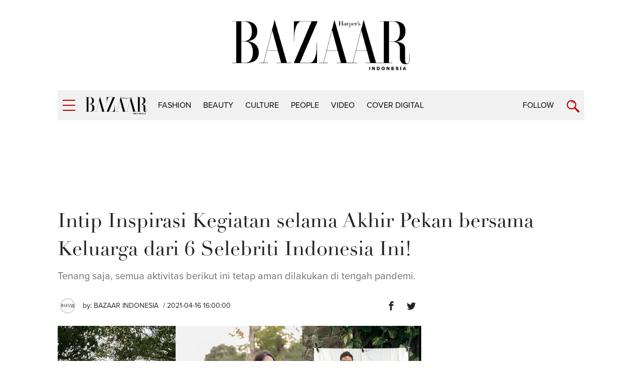

--- FILE ---
content_type: text/html; charset=UTF-8
request_url: https://harpersbazaar.co.id/articles/read/4/2021/14975/intip-inspirasi-kegiatan-selama-akhir-pekan-bersama-keluarga-dari-6-selebriti-indonesia-ini
body_size: 10828
content:
<!DOCTYPE html>
<html lang="en">
    <head itemscope itemtype="https://schema.org/WebSite">
		<script type="41aae2d8d4c4b55c5be83d97-text/javascript">
		    window.dataLayer = window.dataLayer || [];
		    window.dataLayer.push({
              'event' : 'article_page',
		      'author' : 'BAZAAR Indonesia',
              'title' : 'Intip Inspirasi Kegiatan selama Akhir Pekan bersama Keluarga dari 6 Selebriti Indonesia Ini!',
              'content_id':'14975',
		      'channel' : 'culture',
			  'publish_date':'2021-04-16 16:00:00',
              'pubyear':'2021',
              'pubmonth':'04',
              'pubdate':'16'
		    });
		</script>
        <script type="41aae2d8d4c4b55c5be83d97-text/javascript">
        	(function(w,d,s,l,i){w[l]=w[l]||[];w[l].push({'gtm.start':
		  new Date().getTime(),event:'gtm.js'});var f=d.getElementsByTagName(s)[0],
		  j=d.createElement(s),dl=l!='dataLayer'?'&l='+l:'';j.async=true;j.src=
		  'https://www.googletagmanager.com/gtm.js?id='+i+dl;f.parentNode.insertBefore(j,f);
		  })(window,document,'script','dataLayer','GTM-K9B6PWP');
		</script>
		<link href="//securepubads.g.doubleclick.net" rel="dns-prefetch">
		<link href="//tpc.googlesyndication.com" rel="dns-prefetch">
		<link href="//cm.g.doubleclick.net" rel="dns-prefetch">
		<link href="//s0.2mdn.net" rel="dns-prefetch">
		<link href="//harpersbazaar.co.id" rel="dns-prefetch">
		<link href="//connect.facebook.net" rel="preconnect">
		<link href="//code.jquery.com" rel="dns-prefetch">
		<link href="//csi.gstatic.com" rel="dns-prefetch">
		<link href="//hbs.ph.affinity.com" rel="dns-prefetch">
		<link href="//search.spotxchange.com" rel="dns-prefetch">
		<link href="//cdn4-hbs.affinitymatrix.com" rel="dns-prefetch">
		<link href="//twitter.com" rel="dns-prefetch">
		<link href="//img.youtube.com" rel="dns-prefetch">
		<link href="//cdn.spotxcdn.com" rel="dns-prefetch">
		<link href="//sb.scorecardresearch.com" rel="dns-prefetch">
		<link href="//typekit.net" rel="dns-prefetch">
		<link href="//videos.harpersbazaar.co.id" rel="dns-prefetch">
		<link href="//images.harpersbazaar.co.id" rel="dns-prefetch">
        <meta charset="utf-8">
        <meta http-equiv="X-UA-Compatible" content="IE=edge,chrome=1">
        <meta name="viewport" content="width=device-width">
		<script type="41aae2d8d4c4b55c5be83d97-text/javascript" src="https://xhr.invl.co/magic/33995/auto.js"></script>
        <title itemprop="name">Intip Inspirasi Kegiatan selama Akhir Pekan bersama Keluarga dari 6 Selebriti Indonesia Ini!</title>
        <!--<link rel="dns-prefetch" href="twitter.com">-->
        <meta itemprop="description" name="description" content="Melalui artikel berikut, Bazaar telah merangkum berbagai ide untuk mengisi waktu luang Anda yang terinspirasi dari kegiatan para selebriti Indonesia bersama para buah hati.">
		<meta name="csrf-token" content="RzcR31l1nJKuH8cdCLqAJ5wWwtIZYxU0jp9vB0QB" />
        <meta name="author" content="Harper's Bazaar Indonesia">
        <meta name="google-site-verification" content="Dkk0y7kvHcIL3Ba3asEVR3VaAOWOXR_b4Q_r-deT_os" />
			
			
			<meta name='impact-site-verification' value='d08934d7-119a-4f29-8382-69fc6e53bb06'>

		<meta name="robots" content="index,follow"/>
		<meta name="googlebot-news" content="index,follow"/>
		<meta name="googlebot" content="index,follow"/>

		<link rel="amphtml" href="https://harpersbazaar.co.id/amp/articles/read/4/2021/14975/intip-inspirasi-kegiatan-selama-akhir-pekan-bersama-keluarga-dari-6-selebriti-indonesia-ini">
		<link rel="canonical" href="https://harpersbazaar.co.id/articles/read/4/2021/14975/intip-inspirasi-kegiatan-selama-akhir-pekan-bersama-keluarga-dari-6-selebriti-indonesia-ini" itemprop="url"/>
        <meta name="robots" content="max-image-preview:large">
		<link rel="shortcut icon" href="https://harpersbazaar.co.id/assets/images/favicon.ico">
		<!-- facebook -->
		<meta property="og:url" content="https://harpersbazaar.co.id/articles/read/4/2021/14975/intip-inspirasi-kegiatan-selama-akhir-pekan-bersama-keluarga-dari-6-selebriti-indonesia-ini" />
		<meta property="og:site_name" content="harpersbazaar.co.id" />
		<meta property="og:title" content="Intip Inspirasi Kegiatan selama Akhir Pekan bersama Keluarga dari 6 Selebriti Indonesia Ini!" />
		<meta property="og:description" content="Melalui artikel berikut, Bazaar telah merangkum berbagai ide untuk mengisi waktu luang Anda yang terinspirasi dari kegiatan para selebriti Indonesia bersama para buah hati." />
		<meta property="og:image" content="https://images.harpersbazaar.co.id/unsafe/0x0/smart/media/body_d341cc5d79d14697a652f7a48632a7b7.jpg" />
		<!-- /facebook -->
		<!-- twitter -->
		<meta name="twitter:card" content="summary_large_image" />
		<meta name="twitter:site" content="@bazaarindonesia" />
		<meta name="twitter:creator" content="@bazaarindonesia">
		<meta name="twitter:title" content="Intip Inspirasi Kegiatan selama Akhir Pekan bersama Keluarga dari 6 Selebriti Indonesia Ini!" />
		<meta name="twitter:description" content="Melalui artikel berikut, Bazaar telah merangkum berbagai ide untuk mengisi waktu luang Anda yang terinspirasi dari kegiatan para selebriti Indonesia bersama para buah hati." />
		<meta name="twitter:image" content="https://images.harpersbazaar.co.id/unsafe/0x0/smart/media/body_d341cc5d79d14697a652f7a48632a7b7.jpg" />
		<meta name="twitter:domain" content="https://harpersbazaar.co.id" />
		<!-- /twitter -->
		<link rel="shortcut icon" href="https://harpersbazaar.co.id/assets/images/favicon.ico">
		<link rel="stylesheet" href="https://use.typekit.net/dwh4nwv.css">
        <link rel="stylesheet" href="https://harpersbazaar.co.id/assets/css/style-bazaar.css" type="text/css">
        <style type="text/css">
		  .feed-with-ads .col-left{ position: relative; display: block; float: left;}
		  .feed-with-ads .col-right{ position: relative; display: block; float: left;}
		  .feed-with-ads { display: inline-block;}
		</style>
        <!-- HTML5 shim and Respond.js for IE8 support of HTML5 elements and media queries -->
        <!-- WARNING: Respond.js doesn't work if you view the page via file:// -->
        <!--[if lt IE 9]>
        <script src="https://oss.maxcdn.com/html5shiv/3.7.3/html5shiv.min.js"></script>
        <script src="https://oss.maxcdn.com/respond/1.4.2/respond.min.js"></script>
        <![endif]-->
		<script src="https://harpersbazaar.co.id/assets/js/jquery-1.12.0.min.js" type="41aae2d8d4c4b55c5be83d97-text/javascript"></script>
		<script type="application/ld+json">
{
    "@context" : "https://schema.org",
    "@type" : "Organization",
    "name" : "harper's bazaar indonesia",
    "url" : "https://harpersbazaar.co.id",
    "logo": "https://harpersbazaar.co.id/assets/images/logo-bazaar.png",
    "sameAs" : [
    "https://www.facebook.com/HarpersBazaarIndonesia",
    "https://twitter.com/bazaarindonesia",
    "https://www.instagram.com/bazaarindonesia"
    ]
}
</script>
<script async="async" src="https://securepubads.g.doubleclick.net/tag/js/gpt.js" type="41aae2d8d4c4b55c5be83d97-text/javascript"></script>
<script type="41aae2d8d4c4b55c5be83d97-text/javascript">
	var gptadslots = [];
	window.googletag = window.googletag || {cmd: []};
	var mapping_billboard,mapping_skyscraper,mapping_mr,mapping_multibanner,mapping_sticky,mapping_megabillboard;
</script>
<script src="https://harpersbazaar.co.id/assets/js/prebid.js" type="41aae2d8d4c4b55c5be83d97-text/javascript"></script>
<script type="41aae2d8d4c4b55c5be83d97-text/javascript">
googletag.cmd.push(function() {
	
	mapping_billboard = googletag.sizeMapping()
							.addSize([1024, 0], [[970,250],[728, 90]])
							.addSize([800, 0], [[728, 90]])
							.addSize([0, 0], [[320, 100]])
							.build();

	mapping_skyscraper = googletag.sizeMapping()
							.addSize([1024, 0], [[120, 600]])
							.addSize([800, 0], [[120, 600]])
							.addSize([0, 0], [])
							.build();

	mapping_mr = googletag.sizeMapping()
							.addSize([1024, 0], [[300, 250]])
							.addSize([800, 0], [[300, 250]])
							//.addSize([0, 0], [[320, 50]])
							.build();                        

	mapping_multibanner = googletag.sizeMapping()
							.addSize([1024, 0], [[728, 90]])
							.addSize([800, 0], [[728, 90]])
							.addSize([0, 0], [[300, 250],[336, 280], [320, 100]])
							.build();  

	mapping_sticky = googletag.sizeMapping()
							.addSize([1024, 0], [])
							.addSize([800, 0], [])
							.addSize([0, 0], [[320, 50]])
							.build();   
	mapping_megabillboard = googletag.sizeMapping()
							.addSize([1024, 0], [])
							.addSize([800, 0], [])
							.addSize([0, 0], [[1,1]])
							.build(); 

	googletag.defineSlot('/59447564/harpersbazaar.co.id', [[728,90]], 'div-gpt-ad-billboard')
			.setTargeting('pos', ['Billboard'])
			.defineSizeMapping(mapping_billboard)
			.addService(googletag.pubads());

	googletag.defineSlot('/59447564/harpersbazaar.co.id', [[120,600]], 'div-gpt-ad-skyscraper_left')
			.setTargeting('pos', ['Skyscraper_Left'])
			.defineSizeMapping(mapping_skyscraper)
			.addService(googletag.pubads());

	googletag.defineSlot('/59447564/harpersbazaar.co.id', [[120,600]], 'div-gpt-ad-skyscraper_right')
			.setTargeting('pos', ['Skyscraper_Right'])
			.defineSizeMapping(mapping_skyscraper)
			.addService(googletag.pubads());

	googletag.defineSlot('/59447564/harpersbazaar.co.id', [[300,250]], 'div-gpt-ad-mr1')
			.setTargeting('pos', ['MR1'])
			.defineSizeMapping(mapping_mr)
			.addService(googletag.pubads());

	googletag.defineSlot('/59447564/harpersbazaar.co.id', [[300,250]], 'div-gpt-ad-mr2')
			.setTargeting('pos', ['MR2'])
			.defineSizeMapping(mapping_mr)
			.addService(googletag.pubads());

	googletag.defineSlot('/59447564/harpersbazaar.co.id', [[300,250]], 'div-gpt-ad-multibanner1')
			.setTargeting('pos', ['Multi_Banner1'])
			.defineSizeMapping(mapping_multibanner)
			.addService(googletag.pubads());

	googletag.defineSlot('/59447564/harpersbazaar.co.id', [[300,250]], 'div-gpt-ad-multibanner2')
			.setTargeting('pos', ['Multi_Banner2'])
			.defineSizeMapping(mapping_multibanner)
			.addService(googletag.pubads());

	googletag.defineSlot('/59447564/harpersbazaar.co.id', [[320,50]], 'div-gpt-ad-sticky')
			.setTargeting('pos', ['Sticky'])
			.defineSizeMapping(mapping_sticky)
			.addService(googletag.pubads());
	googletag.defineSlot('/59447564/harpersbazaar.co.id', [[1,1]], 'div-gpt-ad-mega_billboard')
			.setTargeting('pos', ['mega_billboard'])
			.defineSizeMapping(mapping_megabillboard)
			.addService(googletag.pubads());
	googletag.defineSlot('/59447564/harpersbazaar.co.id', [[1,1]], 'div-gpt-ad-video_sticky')
			.setTargeting('pos', ['video_sticky'])
			.addService(googletag.pubads());
	googletag.defineSlot('/59447564/harpersbazaar.co.id', [[1,1]], 'div-gpt-ad-video_inarticle')
			.setTargeting('pos', ['video_Inarticle'])
			.addService(googletag.pubads());

	var SECOND = 30;
		googletag.pubads().addEventListener('impressionViewable',function(event) {
			var slot=event.slot;
			if(slot.getTargeting('refresh').indexOf('true')>-1) {
			setTimeout(function() {
				googletag.pubads().refresh([slot]);
			}, SECOND*1000);
			}
		});
	googletag.pubads().enableSingleRequest();
	googletag.pubads().collapseEmptyDivs();
	googletag.enableServices();
});  
</script>
<script type="41aae2d8d4c4b55c5be83d97-text/javascript">
	function closeAds(){
		document.getElementById("footer_sticky").style.display = "none";
	}
</script>

<style type="text/css">
.logo-socmed{display: inline-block;} 
.logo-socmed a img{width: 80px; height: auto; margin: auto;} 

.logo-socmed a {
    display: flex;
    
    float: left;
    height: 50px;
    margin: 0 5px;
    text-align: center;
  }
.footer_sticky{
	margin:0 auto;
	position:fixed;
	bottom:0px;
	width:100%;
	background: rgb(232,232,232, 0.8);
	text-align:center;
	height: auto;
	z-index: 9999;
	left:0;
	display:block;
}
.footer_sticky_inside{
	margin: 0 auto;
	background: none;
	z-index: 9999;
	display:block;
	position:relative;
}
.close_button{
	display: inline-block;
	color: white !important;
	cursor:pointer; 
	position: absolute; 
	background: #2E64FE; 
	font-size: 8pt;
	padding: 0px 6px 0px 6px;
	height: 20px;
	right: 0;
	z-index: 9999;
	top:-20px;
}      
</style>
		<!-- START RICH SNIPPETS FOR ARTICLES -->
	    <script type="application/ld+json">
	    {
	        "@context": "http://schema.org",
	        "@type": "NewsArticle",
	        "mainEntityOfPage": "http://harpersbazaar.co.id/articles/read/4/2021/14975/intip-inspirasi-kegiatan-selama-akhir-pekan-bersama-keluarga-dari-6-selebriti-indonesia-ini",
	        "headline": "Intip Inspirasi Kegiatan selama Akhir Pekan bersama Keluarga dari 6 Selebriti Indonesia Ini!",
	        "image": {
	            "@type": "ImageObject",
	            "url": "https://images.harpersbazaar.co.id/unsafe/0x0/smart/media/body_d341cc5d79d14697a652f7a48632a7b7.jpg",
	            "height": 750,
	            "width": 500
	        },
	        "datePublished": "2021-04-16 16:00:00",
	        "dateModified": "2021-04-16 16:00:00",
	        "author": {
	            "@type": "Person",
	            "name": "BAZAAR Indonesia"
	        },
	        "publisher": {
	            "@type": "Organization",
	            "name": "harpersbazaar.co.id",
	            "logo": {
	                "@type": "ImageObject",
	                "url": "https://harpersbazaar.co.id/assets/images/logo-bazaar.png",
	                "width": 350,
	                "height": 100
	            }
	        },
	        "description": "Melalui artikel berikut, Bazaar telah merangkum berbagai ide untuk mengisi waktu luang Anda yang terinspirasi dari kegiatan para selebriti Indonesia bersama para buah hati."
	    }
	    </script>
	    <!-- END RICH SNIPPETS FOR ARTICLES -->

	    <!-- START BREADCRUMBS -->
	    <script type="application/ld+json">
	    {
	        "@context": "http://schema.org",
	        "@type": "BreadcrumbList",
	        "itemListElement": [{
	            "@type": "ListItem",
	            "position": 1,
	            "item": {
	                "@id": "https://harpersbazaar.co.id",
	                "name": "harpersbazaar.co.id"
	            }
	        },{
	            "@type": "ListItem",
	            "position": 2,
	            "item": {
	                "@id": "https://harpersbazaar.co.id/channel/display/4/culture",
	                "name": "culture"
	            }
	        }]
	    }
	    </script>
	    <!-- END BREADCRUMBS -->
    </head>
	<script type="41aae2d8d4c4b55c5be83d97-text/javascript">
	function fb_share(e,o){return u=o,t=e,window.open("http://www.facebook.com/sharer.php?u="+encodeURIComponent(u)+"&t="+encodeURIComponent(t),"sharer","toolbar=0,status=0,width=626,height=436"),!1}function tweet_share(t){return u=t,window.open("https://twitter.com/intent/tweet?text="+encodeURIComponent(u),"sharer","toolbar=0,status=0,width=626,height=436"),!1}function plus_share(t){return u=t,window.open("https://plus.google.com/share?url="+encodeURIComponent(u),"sharer","toolbar=0,status=0,width=626,height=436"),!1}
	</script>
<body>
	<noscript><iframe src="https://www.googletagmanager.com/ns.html?id=GTM-K9B6PWP"
  height="0" width="0" style="display:none;visibility:hidden"></iframe></noscript>
  	    <!-- navpanel -->
<nav class="nav -panel">
    <a href="#" class="nav-button -menu js-menu" title="Menu">
        <span class="icon icon-bar">
            <i></i>
        </span>
    </a>
    <ul class="nav-wrap">
                <li class="nav-item" itemprop="name">
            <a itemprop="url" href="https://harpersbazaar.co.id/channel/display/2/fashion" class="nav-link">fashion</a>
        </li>
                <li class="nav-item" itemprop="name">
            <a itemprop="url" href="https://harpersbazaar.co.id/channel/display/3/beauty" class="nav-link">beauty</a>
        </li>
                <li class="nav-item" itemprop="name">
            <a itemprop="url" href="https://harpersbazaar.co.id/channel/display/4/culture" class="nav-link">culture</a>
        </li>
                <li class="nav-item" itemprop="name">
            <a itemprop="url" href="https://harpersbazaar.co.id/channel/display/5/people" class="nav-link">people</a>
        </li>
                <li class="nav-item" itemprop="name">
            <a itemprop="url" href="https://harpersbazaar.co.id/channel/display/99/video" class="nav-link">video</a>
        </li>
                <li class="nav-item" itemprop="name">
            <a itemprop="url" href="https://harpersbazaar.co.id/cover-digital" class="nav-link">COVER DIGITAL</a>
        </li>
        
        <li class="nav-item">
            <a href="#" class="nav-link">Follow</a>
            <a href="#" class="nav-arrow js-arrow"><span></span></a>
            <ul class="nav-submenu">
                <li class="nav-subitem"><a target="_blank" href="https://www.facebook.com/HarpersBazaarIndonesia" class="nav-link -sub">Facebook</a></li>
                <li class="nav-subitem"><a target="_blank" href="https://twitter.com/bazaarindonesia" class="nav-link -sub">Twitter</a></li>
                <li class="nav-subitem"><a target="_blank" href=" https://www.instagram.com/bazaarindonesia" class="nav-link -sub">Instagram</a></li>
                <li class="nav-subitem"><a target="_blank" href="https://www.youtube.com/bazaarindonesia" class="nav-link -sub">Youtube</a></li>
            </ul>
        </li>
        <li class="nav-item">
            <a href="https://harpersbazaar.co.id/articles/read/01/2016/14009/privacy-policy" class="nav-link">Privacy Policy</a>
        </li>
    </ul>
</nav>
    <!-- searchpanel -->
	<div class="search-panel">
		<div class="search-wrap container col-flex">
			<a href="#" class="nav-button -menu js-search-close" title="Close">
				<span class="icon icon-bar -active">
					<i></i>
				</span>
			</a>
			<form action="https://harpersbazaar.co.id/search" class="search-form">
				<input type="text" placeholder="Search" class="search-input" name="teks">
				<input type="submit" name="submit" class="search-submit">
				<span class="search-info">Type Keyword(s) to Search</span>
			</form>
		</div>
    </div>

    <!-- logo big -->
	<div class="logo-block col-flex">
		<div class="logo-block-img">
			<a href="https://harpersbazaar.co.id"><img src="https://harpersbazaar.co.id/assets/images/logo-bazaar.png" width="123px" height="35px" alt="Harper's BAZAAR Indonesia"></a>
		</div>
    </div>

    <!-- header -->
<header class="header">
    <div class="header-bar">
        <div class="header-wrap container col-flex">
            <div class="header-menu">
                <a href="#" class="nav-button -menu js-menu" title="Menu">
                    <span class="icon icon-bar">
                        <i></i>
                    </span>
                </a>
            </div>
            <div class="header-logo">
                <div class="logo">
                    <a href="https://harpersbazaar.co.id">
                        <img width="123px" height="35px" itemprop="image" src="https://harpersbazaar.co.id/assets/images/logo-bazaar-small.png" alt="Harper's BAZAAR Indonesia" fetchPriority="high">
                    </a>
                </div>
            </div>

            <div class="header-nav col-flex">
                <nav class="nav -bar">
                    <ul class="nav-wrap col-flex">
                                                <li class="nav-item" itemprop="name"><a itemprop="url" href="https://harpersbazaar.co.id/channel/display/2/fashion" class="nav-link">fashion</a></li>
                                                <li class="nav-item" itemprop="name"><a itemprop="url" href="https://harpersbazaar.co.id/channel/display/3/beauty" class="nav-link">beauty</a></li>
                                                <li class="nav-item" itemprop="name"><a itemprop="url" href="https://harpersbazaar.co.id/channel/display/4/culture" class="nav-link">culture</a></li>
                                                <li class="nav-item" itemprop="name"><a itemprop="url" href="https://harpersbazaar.co.id/channel/display/5/people" class="nav-link">people</a></li>
                                                <li class="nav-item" itemprop="name"><a itemprop="url" href="https://harpersbazaar.co.id/channel/display/99/video" class="nav-link">video</a></li>
                                                <li class="nav-item" itemprop="name"><a itemprop="url" href="https://harpersbazaar.co.id/cover-digital" class="nav-link">COVER DIGITAL</a></li>
                    </ul>
                </nav>
            </div>
            <div class="header-search">
                <div class="nav-follow">
                    <a href="#" class="nav-link js-follow">Follow</a>
                </div>
                <a href="https://harpersbazaar.co.id/search" class="nav-button -search js-search" title="Search">
                    <span class="icon icon-search"></span>
                </a>
            </div>
        </div>
    </div>
    <div class="social-bar">
        <div class="social-bar-wrap container col-flex">
            <div class="social-item">
                <a target="_blank" href="https://www.facebook.com/HarpersBazaarIndonesia" class="social-link -facebook">
                    <span class="icon icon-facebook"></span>
                </a>
            </div>
            <div class="social-item">
                <a target="_blank" href="https://twitter.com/bazaarindonesia" class="social-link -twitter">
                <svg version="1.1" xmlns="http://www.w3.org/2000/svg" width="20" height="" viewBox="0 0 1024 1024">
<path fill="#b20000" d="M778.411 96h141.141l-308.352 352.427 362.752 479.573h-284.032l-222.464-290.859-254.549 290.859h-141.227l329.813-376.96-347.989-455.040h291.243l201.088 265.856zM728.875 843.52h78.208l-504.832-667.477h-83.925z"></path>
</svg>
                </a>
            </div>
            <div class="social-item">
                <a target="_blank" href=" https://www.instagram.com/bazaarindonesia" class="social-link -instagram">
                    <span class="icon icon-instagram"></span>
                </a>
            </div>
            <div class="social-item">
                <a target="_blank" href="https://www.youtube.com/bazaarindonesia" class="social-link -youtube">
                    <span class="icon icon-youtube"></span>
                </a>
            </div>
        </div>
    </div>
</header>
<div class="header-holder"></div>

    <!-- ads skin -->
    	<div class="root">
		
<div class="col-fluid">
    <div class="container clearfix">
        <!-- ads top -->
        <div class="ads-top">
            <center>
<div id='div-gpt-ad-billboard' style="text-align: center;min-width:300px;min-height: 90px;">
    <script type="41aae2d8d4c4b55c5be83d97-text/javascript">
        googletag.cmd.push(function() { googletag.display('div-gpt-ad-billboard'); });
    </script>
</div>
</center>        </div>

        <section class="content-header">
            <h1 class="content-title">Intip Inspirasi Kegiatan selama Akhir Pekan bersama Keluarga dari 6 Selebriti Indonesia Ini!</h1>
            <p class="content-lead">Tenang saja, semua aktivitas berikut ini tetap aman dilakukan di tengah pandemi.</p>
        </section>

        <article class="content-with-ads feed-with-ads" itemprop="articleBody">
            <div class="col-left">
                <div class="content-main ">
                    <div class="content-info col-flex">
                        <div class="content-author-img">
                            <img src="https://images.harpersbazaar.co.id/unsafe/200x200/smart/media/orig_6a2de3bad357402a8316f683d0428bfb.jpeg" alt="BAZAAR Indonesia" height="200px" width="200px">
                        </div>
                        <div class="content-author">
                            <div class="content-author-name">by: <a href="https://harpersbazaar.co.id/author/44/bazaar-indonesia">BAZAAR Indonesia</a></div>
                            <div class="content-date"> / 2021-04-16 16:00:00</div>
                        </div>
                        <div class="content-social col-flex">

                            <div class="social-item">
                                <a href="javascript:void(0)" class="social-link -facebook" onclick="if (!window.__cfRLUnblockHandlers) return false; fb_share('Intip Inspirasi Kegiatan selama Akhir Pekan bersama Keluarga dari 6 Selebriti Indonesia Ini!', 'https://harpersbazaar.co.id/articles/read/4/2021/14975/intip-inspirasi-kegiatan-selama-akhir-pekan-bersama-keluarga-dari-6-selebriti-indonesia-ini')" data-cf-modified-41aae2d8d4c4b55c5be83d97-="">
                                    <span class="icon icon-facebook"></span>
                                </a>
                            </div>
                            <div class="social-item">
                                <a href="javascript:void(0)" class="social-link -twitter" onclick="if (!window.__cfRLUnblockHandlers) return false; tweet_share('Intip Inspirasi Kegiatan selama Akhir Pekan bersama Keluarga dari 6 Selebriti Indonesia Ini!\nhttps://harpersbazaar.co.id/articles/read/4/2021/14975/intip-inspirasi-kegiatan-selama-akhir-pekan-bersama-keluarga-dari-6-selebriti-indonesia-ini')" data-cf-modified-41aae2d8d4c4b55c5be83d97-="">
                                    <span class="icon icon-twitter"></span>
                                </a>
                            </div>
                        </div>
                    </div>

                    <!-- cover image -->
                                        <div class="content-photo-main">
                        <div class="photo-main">
                            <div class="photo-img">
                                <img id="lazy" data-src="https://images.harpersbazaar.co.id/unsafe/0x0/smart/media/body_d341cc5d79d14697a652f7a48632a7b7.jpg" alt="Intip Inspirasi Kegiatan selama Akhir Pekan bersama Keluarga dari 6 Selebriti Indonesia Ini!" height="1200" width="600" fetchPriority="high">
                            </div>
                            <div class="photo-credit">Foto: Courtesy of Instagram @raisa6690 @septriasaacha @andienaisyah</div>
                        </div>
                    </div>
                                        <!-- // -->

                    <div class="content-body" id="bodyWrap">
                        <p>Kehabisan ide untuk aktivitas bersama anak selama akhir pekan ini? Jangan Khawatir! <em>Harper&rsquo;s Bazaar Indonesia</em> telah merangkum berbagai ide untuk mengisi waktu luang Anda yang terinspirasi dari kegiatan para selebriti Indonesia bersama para buah hati. Tak perlu ragu, karena semua kegiatan di bawah ini dapat membuat Anda sekeluarga tetap aman dari bahaya Covid-19, tentunya dengan mengikuti segala protokol kesehatan yang berlaku. Berikut adalah enam di antaranya.&nbsp;<br>&nbsp;<br><strong>Melatih kecerdasan motorik sembari menggambar seperti Hamish Daud</strong></p>
<div class="ads-belt" data-title="Advertisement - Continue Reading Below"><div id="div-gpt-ad-multibanner1"><script type="41aae2d8d4c4b55c5be83d97-text/javascript">googletag.cmd.push(function() { googletag.display("div-gpt-ad-multibanner1"); });</script></div></div><p><!--img--> </p><div class="photo-body "> <div class="photo-img"> <img id="lazy" data-src="https://images.harpersbazaar.co.id/unsafe/0x0/smart/media/body_44582e608d1a4505856dda1273aeb5be.jpg" alt="Foto: Courtesy of Instagram @raisa6690" width="507" height="634"> </div></div>
<p></p><div class="photo-body "> <div class="feed-box"> <span class="feed-author">Foto: Courtesy of Instagram @raisa6690</span> </div> </div> <!--/img--><br>&nbsp;<br>Menggambar diketahui sebagai salah satu aktivitas yang mengandung beragam macam manfaat bagi anak. kecerdasan motorik anak pun dapat dilatih melaluinya. Hal tersebut tampaknya dilakukan oleh Raisa dan Hamish Daud ketika mengajak sang buah hati, Zalina, untuk menggambar. Walau hanya berupa coretan, sensor motorik anak sudah pasti terlatih. Tak hanya memberi manfaat untuk sang anak, menggambar bersama anak juga dapat menjadi aktivitas seru sekeluarga, di mana Anda dan buah hati dapat berkreasi bersama sembari memanfaatkan ragam pilihan warna.&nbsp;<br>&nbsp;<br><strong>Memasak bersama seperti Donna Agnesia</strong><br>&nbsp;<br><!--embed-->
<div class="ads-belt" data-title="Advertisement - Continue Reading Below"><div id="div-gpt-ad-multibanner2"><script type="41aae2d8d4c4b55c5be83d97-text/javascript">googletag.cmd.push(function() { googletag.display("div-gpt-ad-multibanner2"); });</script></div></div><p><iframe height="761" class="instagram-media instagram-media-rendered" frameborder="0" allowfullscreen="allowfullscreen" src="https://www.instagram.com/p/CJPp128ndeE/embed/captioned/?cr=1&amp;v=13&amp;wp=540&amp;rd=https%3A%2F%2Fcms.mramagazines.com&amp;rp=%2Farticles%2Fcreate#%7B%22ci%22%3A0%2C%22os%22%3A531890%2C%22ls%22%3A531811%2C%22le%22%3A531811%7D" style="max-width: 540px; width: calc(100% - 2px); background-color: white; border-top-left-radius: 3px; border-top-right-radius: 3px; border-bottom-right-radius: 3px; border-bottom-left-radius: 3px; border: 1px solid #dbdbdb; box-shadow: none; display: block; margin: 0px 0px 12px; min-width: 326px; padding: 0px;" id="instagram-embed-0" allowtransparency="true" data-instgrm-payload-id="instagram-media-payload-0" scrolling="no"></iframe></p>
<p>
<script async="" src="//www.instagram.com/embed.js" type="41aae2d8d4c4b55c5be83d97-text/javascript"></script>
<!--/embed--><br>&nbsp;<br>Pada akun Instagram pribadinya, Donna Agnesia menunjukkan aktivitas serunya bersama sang anak, yaitu memasak. Selain menyenangkan, aktivitas yang satu ini dapat melatih kekompakan serta kerja sama antara Anda dan anak. Koneksi keduanya pun dapat dengan lebih mudah terbentuk. Agar tidak membosankan, Anda dapat menjadwalkan aktivitas memasak tiap minggunya, di mana tiap sesinya menghadirkan menu yang berbeda. Anda pun dapat membiarkan sang buah hati dalam menentukan makanan yang ingin ia ciptakan.<br><strong>&nbsp;</strong><br><strong>Beraktivitas di dalam rumah seperti Nagita Slavina</strong><br>&nbsp;<br><!--embed--></p>
<p><iframe height="970" class="instagram-media instagram-media-rendered" frameborder="0" allowfullscreen="allowfullscreen" src="https://www.instagram.com/tv/CMwFVN0nYKv/embed/captioned/?cr=1&amp;v=13&amp;wp=540&amp;rd=https%3A%2F%2Fcms.mramagazines.com&amp;rp=%2Farticles%2Fcreate#%7B%22ci%22%3A1%2C%22os%22%3A576109%2C%22ls%22%3A531811%2C%22le%22%3A531811%7D" style="max-width: 540px; width: calc(100% - 2px); background-color: white; border-top-left-radius: 3px; border-top-right-radius: 3px; border-bottom-right-radius: 3px; border-bottom-left-radius: 3px; border: 1px solid #dbdbdb; box-shadow: none; display: block; margin: 0px 0px 12px; min-width: 326px; padding: 0px;" id="instagram-embed-1" allowtransparency="true" data-instgrm-payload-id="instagram-media-payload-1" scrolling="no"></iframe></p>
<p>
<script async="" src="//www.instagram.com/embed.js" type="41aae2d8d4c4b55c5be83d97-text/javascript"></script>
<!--/embed--><br>&nbsp;<br>Beraktivitas di dalam rumah tampaknya memang menjadi pilihan yang sangat cocok dan aman di tengah pandemi ini. Walau terkesan sepele, nyatanya, banyak aktivitas yang dapat Anda lakukan di rumah. Manfaatkanlah segala sisi rumah untuk ragam aktivitas yang sukai. Nagita Slavina pun telah mencobanya. Aktivitas yang ia pilih adalah bermain sepatu roda, tentunya bersama sang anak Rafathar, dengan memanfaatkan <em>space</em> rumah besarnya untuk kegiatan yang seru itu. Anda pun dapat mencari ide kreatif untuk dilakukan di rumah, mulai dari main petak umpet, olahraga lari mengelilingi rumah, dan lain-lain.&nbsp;<br>&nbsp;<br><strong>Pemotretan pribadi di rumah seperti Nia Ramadhani dan Raisa</strong><br>&nbsp;<br><!--img--> </p><div class="photo-body "> <div class="photo-img"> <img id="lazy" data-src="https://images.harpersbazaar.co.id/unsafe/0x0/smart/media/body_0c2e30e0d6bc430a885a17584d29db1d.jpg" alt="Foto: Courtesy of Instagram @ramadhaniabakrie" width="580" height="580"> </div></div>
<p></p><div class="photo-body "> <div class="feed-box"> <span class="feed-author">Foto: Courtesy of Instagram @ramadhaniabakrie</span> </div> </div> <!--/img--> <br>Tampaknya, pandemi tak membuat Nia Ramadhani kehilangan ide untuk tetap melakukan aktivitas seru bersama sang anak. Melaui akun Instagram pribadinya, ia memperlihatkan hasil pemotretannya bersama buah hati yang dihiasi tembok berwarna kuning. Hal serupa pun dilakukan oleh Raisa bersama sang suami dan anak.&nbsp;<br>&nbsp;<br><!--img--> <div class="photo-body "> <div class="photo-img"> <img id="lazy" data-src="https://images.harpersbazaar.co.id/unsafe/0x0/smart/media/body_6d3d84d616f34a54bae2ec45f879e431.jpg" alt="Foto: Courtesy of Instagram @raisa6690" width="686" height="686"> </div></div>
<p></p><div class="photo-body "> <div class="feed-box"> <span class="feed-author">Foto: Courtesy of Instagram @raisa6690</span> </div> </div> <!--/img--><br>&nbsp;<br>Anda pun dapat melakukannya. Berbekal kamera digital atau <em>handphone</em> dan alat penyangganya, hadirkan momen menyenangkan melalui pemotretan pribadi di rumah yang efisien, hemar, dan tentunya aman.&nbsp;<br>&nbsp;<br><strong>Berpiknik seperti Acha Septriasa</strong><br>&nbsp;<br><!--img--> <div class="photo-body "> <div class="photo-img"> <img id="lazy" data-src="https://images.harpersbazaar.co.id/unsafe/0x0/smart/media/body_aa5a8f09b861482e8d47175d8bd7a7b4.jpg" alt="Foto: Courtesy of Instagram @septriasaacha" width="610" height="609"> </div></div>
<p></p><div class="photo-body "> <div class="feed-box"> <span class="feed-author">Foto: Courtesy of Instagram @septriasaacha</span> </div> </div> <!--/img--><br>&nbsp;<br>Kehadiran pandemi tidak berarti bahwa Anda harus seterusnya berada di rumah. Selama menjaga jarak dan mematuhi segala protokol kesehatan yang berlaku, Anda akan tetap aman dan terhindar dari virus tersebut. Acha Septriasa pun mengakalinya dengan melakukan piknik bersama keluarga. Lokasi <em>outdoor</em> pun terasa lebih aman dibandingkan berada di sebuah ruangan tertutup. Dengan menjaga jarak dari pengunjung lainnya, Anda dapat berpiknik bersama keluarga di taman-taman sekitar yang sejuk dan asri secara nyaman dan aman.&nbsp;<br>&nbsp;<br><strong>Menyelami hobi anak seperti Andien</strong>
<p><!--img--> </p><div class="photo-body "> <div class="photo-img"> <img id="lazy" data-src="https://images.harpersbazaar.co.id/unsafe/0x0/smart/media/body_16c05f267ff3441fb550302da36916c9.jpg" alt="Foto: Courtesy of Instagram @andienaisyah" width="596" height="397"> </div></div>
<p></p><div class="photo-body "> <div class="feed-box"> <span class="feed-author">Foto: Courtesy of Instagram @andienaisyah</span> </div> </div> <!--/img--><br>&nbsp;<br>Sebagai seorang ibu yang menaruh perhatian besar pada tumbuh kembang anaknya, Andien menyarankan Anda untuk ikut melaksanakan hobi yang dimiliki anak-anak. Menurutnya, momen tersebut dapat memperdalam koneksi di antara keduanya. &ldquo;Salah satu hal yang dapat membuat Anda tetap <em>connected</em> dengan anak Anda adalah dengan menyelami dunianya dan melakukan hal seru bersamanya,&rdquo; terang Andien melalui salah satu <em>caption</em> unggahannya.&nbsp;<br>&nbsp;<br>Oleh karena itu, cobalah lakukan salah satu hobi yang anak Anda sukai bersamanya. Selain merasa senang, mereka akan merasa dihargai ketika Anda memperlihatkan ketertarikan pada hal-hal yang ia sukai. Dengan koneksi yang terbangun di antara Anda berdua, menjadi lebih mudah bagi sang anak untuk terbuka dengan segala hal yang ia alami. Tunggu apa lagi? Rencanakan aktivitas seru ini sekarang!<br>&nbsp;<br>(Penulis: Fatimah Mardiyah; Foto: Courtesy of Instagram)<p></p>

                        <span id="pollPos"></span>
                    </div>

                        <div id='div-gpt-ad-video_inarticle' style="text-align: center;">
                          <script type="41aae2d8d4c4b55c5be83d97-text/javascript">
                            googletag.cmd.push(function() { googletag.display('div-gpt-ad-video_inarticle'); });
                          </script>
                        </div>

                    <br>

                                        <div class="content-tag">
                        <ul class="tag col-flex">
                            <li class="tag-item"><span class="tag-subtitle">Tag:</span></li>
                                                        <li class="tag-item"><a href="https://harpersbazaar.co.id/tag?tag=Acha Spetriasa" class="tag-link">Acha Spetriasa</a></li>
                                                        <li class="tag-item"><a href="https://harpersbazaar.co.id/tag?tag= Raisa" class="tag-link"> Raisa</a></li>
                                                        <li class="tag-item"><a href="https://harpersbazaar.co.id/tag?tag= Andien" class="tag-link"> Andien</a></li>
                                                        <li class="tag-item"><a href="https://harpersbazaar.co.id/tag?tag= Donna Agnesia" class="tag-link"> Donna Agnesia</a></li>
                                                        <li class="tag-item"><a href="https://harpersbazaar.co.id/tag?tag= Nia Ramadhani" class="tag-link"> Nia Ramadhani</a></li>
                                                        <li class="tag-item"><a href="https://harpersbazaar.co.id/tag?tag= Nagita Slavina" class="tag-link"> Nagita Slavina</a></li>
                                                        <li class="tag-item"><a href="https://harpersbazaar.co.id/tag?tag= akhir pekan" class="tag-link"> akhir pekan</a></li>
                                                        <li class="tag-item"><a href="https://harpersbazaar.co.id/tag?tag= aktivitas" class="tag-link"> aktivitas</a></li>
                                                        <li class="tag-item"><a href="https://harpersbazaar.co.id/tag?tag= kegiatan" class="tag-link"> kegiatan</a></li>
                                                        <li class="tag-item"><a href="https://harpersbazaar.co.id/tag?tag= pandemi" class="tag-link"> pandemi</a></li>
                                                    </ul>
                    </div>
                    
                    <div class="content-social -bottom col-flex">
                        <div class="social-item"><span class="social-subtitle">Share:</span></div>
                        <div class="social-item">
                            <a href="javascript:void(0)" class="social-link -facebook" onclick="if (!window.__cfRLUnblockHandlers) return false; fb_share('Intip Inspirasi Kegiatan selama Akhir Pekan bersama Keluarga dari 6 Selebriti Indonesia Ini!', 'http://harpersbazaar.co.id/articles/read/4/2021/14975/intip-inspirasi-kegiatan-selama-akhir-pekan-bersama-keluarga-dari-6-selebriti-indonesia-ini')" data-cf-modified-41aae2d8d4c4b55c5be83d97-="">
                                <span class="icon icon-facebook"></span>
                            </a>
                        </div>
                        <div class="social-item">
                            <a href="javascript:void(0)" onclick="if (!window.__cfRLUnblockHandlers) return false; tweet_share('Intip Inspirasi Kegiatan selama Akhir Pekan bersama Keluarga dari 6 Selebriti Indonesia Ini!\nhttp://harpersbazaar.co.id/articles/read/4/2021/14975/intip-inspirasi-kegiatan-selama-akhir-pekan-bersama-keluarga-dari-6-selebriti-indonesia-ini')" class="social-link -twitter" data-cf-modified-41aae2d8d4c4b55c5be83d97-="">
                            <span class="icon icon-twitter"></span>
                        </a>
                        </div>
                    </div>
                </div>
            </div>

            <div class="col-right">
                <div class="ads-box js-sticky">
                    <center>
<div id='div-gpt-ad-mr1' style="text-align: center;min-width:300px;min-height:250px;">
  <script type="41aae2d8d4c4b55c5be83d97-text/javascript">
    googletag.cmd.push(function() { googletag.display('div-gpt-ad-mr1'); });
  </script>
</div>
</center>                </div>
            </div>
        </article>

    </div>
</div>

<div class="col-fluid">
    <div class="container clearfix">
        <h2 class="heading-next"><span>Read Next</span></h2>
        <div class="feed-with-ads feed-more">
            <div class="col-left">
                                <section class="feed feed-2 -more col-flex">
                                        <div class="feed-item">
                        <div class="feed-asset">
                            <a href="https://harpersbazaar.co.id/articles/read/1/2026/24427/cara-menghilangkan-pikiran-negatif-untuk-hidup-lebih-bahagia" class="feed-link">
                                <img id="lazy" data-src="https://images.harpersbazaar.co.id/unsafe/300x300/smart/media/body_323f1ebf675544f69368b13d532a97c5.jpg" alt="Cara Menghilangkan Pikiran Negatif untuk Hidup Lebih Bahagia" height="300" width="300">
                            </a>
                        </div>
                        <div class="feed-box">
                            <h3 class="feed-title"><a href="https://harpersbazaar.co.id/articles/read/1/2026/24427/cara-menghilangkan-pikiran-negatif-untuk-hidup-lebih-bahagia" class="feed-link">Cara Menghilangkan Pikiran Negatif untuk Hidup Lebih Bahagia</a></h3>
                            <span class="feed-author">by: <a href="https://harpersbazaar.co.id/author/1047/melita-andini">Melita Andini</a></span>
                        </div>
                    </div>
                                        <div class="feed-item">
                        <div class="feed-asset">
                            <a href="https://harpersbazaar.co.id/articles/read/1/2026/24429/ini-cara-mengatasi-burnout-untuk-tingkatkan-kualitas-hidup-nbsp" class="feed-link">
                                <img id="lazy" data-src="https://images.harpersbazaar.co.id/unsafe/300x300/smart/media/body_af197695f9e74c139d46daa64b591241.jpg" alt="Ini Cara Mengatasi Burnout untuk Tingkatkan Kualitas Hidup&nbsp;" height="300" width="300">
                            </a>
                        </div>
                        <div class="feed-box">
                            <h3 class="feed-title"><a href="https://harpersbazaar.co.id/articles/read/1/2026/24429/ini-cara-mengatasi-burnout-untuk-tingkatkan-kualitas-hidup-nbsp" class="feed-link">Ini Cara Mengatasi Burnout untuk Tingkatkan Kualitas Hidup&nbsp;</a></h3>
                            <span class="feed-author">by: <a href="https://harpersbazaar.co.id/author/1047/melita-andini">Melita Andini</a></span>
                        </div>
                    </div>
                                    </section>
                            </div>
            <div class="col-right">
                <div class="ads-box js-sticky">
                    <center>
<div id='div-gpt-ad-mr2' style="text-align: center;min-width:300px;min-height:250px;">
  <script type="41aae2d8d4c4b55c5be83d97-text/javascript">
    googletag.cmd.push(function() { googletag.display('div-gpt-ad-mr2'); });
  </script>
</div>
</center>                </div>
            </div>
        </div>

        <h2 class="heading-more"><span>More From</span>culture</h2>
        <section class="feed feed-4 col-flex">
            
                        <div class="feed-item">
                <div class="feed-asset">
                    <a href="https://harpersbazaar.co.id/articles/read/2/2026/24431/nbsp-ini-ciri-ciri-bipolar-kambuh-yang-harus-disadari-amp-waspadai" class="feed-link">
                        <img id="lazy" data-src="https://images.harpersbazaar.co.id/unsafe/300x300/smart/media/body_845dc91dc5af4fe78607dab23a6b0ab9.jpg" alt="&nbsp;Ini Ciri-Ciri Bipolar Kambuh yang Harus Disadari &amp; Waspadai" height="300" width="300">
                    </a>
                </div>
                <div class="feed-box">
                    <h3 class="feed-title"><a href="https://harpersbazaar.co.id/articles/read/2/2026/24431/nbsp-ini-ciri-ciri-bipolar-kambuh-yang-harus-disadari-amp-waspadai" class="feed-link">&nbsp;Ini Ciri-Ciri Bipolar Kambuh yang Harus Disadari &amp; Waspadai</a></h3>
                    <span class="feed-author">by: <a href="https://harpersbazaar.co.id/author/1047/melita-andini">Melita Andini</a></span>
                </div>
            </div>
                        <div class="feed-item">
                <div class="feed-asset">
                    <a href="https://harpersbazaar.co.id/articles/read/1/2026/24430/8-ide-gerakan-pemanasan-sebelum-olahraga-dan-penjelasannya" class="feed-link">
                        <img id="lazy" data-src="https://images.harpersbazaar.co.id/unsafe/300x300/smart/media/body_12ec61a9235a419fb32a9a3adc3905a8.jpg" alt="8 Ide Gerakan Pemanasan Sebelum Olahraga dan Penjelasannya" height="300" width="300">
                    </a>
                </div>
                <div class="feed-box">
                    <h3 class="feed-title"><a href="https://harpersbazaar.co.id/articles/read/1/2026/24430/8-ide-gerakan-pemanasan-sebelum-olahraga-dan-penjelasannya" class="feed-link">8 Ide Gerakan Pemanasan Sebelum Olahraga dan Penjelasannya</a></h3>
                    <span class="feed-author">by: <a href="https://harpersbazaar.co.id/author/1049/bella-nazelina">Bella Nazelina</a></span>
                </div>
            </div>
                        <div class="feed-item">
                <div class="feed-asset">
                    <a href="https://harpersbazaar.co.id/articles/read/1/2026/24315/apakah-mimpi-buruk-boleh-diceritakan-simak-paparannya" class="feed-link">
                        <img id="lazy" data-src="https://images.harpersbazaar.co.id/unsafe/300x300/smart/media/body_bd6d2669d6d44b65b43480a1e77f3c0e.jpg" alt="Apakah Mimpi Buruk Boleh Diceritakan? Simak Paparannya" height="300" width="300">
                    </a>
                </div>
                <div class="feed-box">
                    <h3 class="feed-title"><a href="https://harpersbazaar.co.id/articles/read/1/2026/24315/apakah-mimpi-buruk-boleh-diceritakan-simak-paparannya" class="feed-link">Apakah Mimpi Buruk Boleh Diceritakan? Simak Paparannya</a></h3>
                    <span class="feed-author">by: <a href="https://harpersbazaar.co.id/author/1042/salva-dwi-nuraini">⁠Salva Dwi Nuraini</a></span>
                </div>
            </div>
                        <div class="feed-item">
                <div class="feed-asset">
                    <a href="https://harpersbazaar.co.id/articles/read/1/2026/24325/apakah-2016-tahun-terakhir-yang-benar-benar-baik" class="feed-link">
                        <img id="lazy" data-src="https://images.harpersbazaar.co.id/unsafe/300x300/smart/media/body_1d6c989c0d2f440c95912d571969e8e3.jpg" alt="Apakah 2016 Tahun Terakhir yang Benar-Benar Baik?" height="300" width="300">
                    </a>
                </div>
                <div class="feed-box">
                    <h3 class="feed-title"><a href="https://harpersbazaar.co.id/articles/read/1/2026/24325/apakah-2016-tahun-terakhir-yang-benar-benar-baik" class="feed-link">Apakah 2016 Tahun Terakhir yang Benar-Benar Baik?</a></h3>
                    <span class="feed-author">by: <a href="https://harpersbazaar.co.id/author/1007/bazaar-us">BAZAAR US</a></span>
                </div>
            </div>
                                </section>

    </div>
</div>

        		<!-- footer -->
<footer class="footer">
    <div class="container">
        <div class="footer-row col-flex">
            <div class="footer-col">
                <div class="footer-logo">
                    <a href="https://harpersbazaar.co.id">
                        <img id="lazy" width="123px" height="35px" data-src="https://harpersbazaar.co.id/assets/images/logo-bazaar-small-white.png" alt="Harper's BAZAAR Indonesia">
                    </a>
                </div>
                <div class="footer-social social -footer">
                    <div class="social-item">
                        <a target="_blank" href="https://www.facebook.com/HarpersBazaarIndonesia" class="social-link -facebook">
                            <span class="icon icon-facebook"></span>
                        </a>
                    </div>
                    <div class="social-item">
                        <a target="_blank" href="https://twitter.com/bazaarindonesia" class="social-link -twitter">
                        <svg version="1.1" xmlns="http://www.w3.org/2000/svg" width="20" height="" viewBox="0 0 1024 1024">
                            <path fill="#fff" d="M778.411 96h141.141l-308.352 352.427 362.752 479.573h-284.032l-222.464-290.859-254.549 290.859h-141.227l329.813-376.96-347.989-455.040h291.243l201.088 265.856zM728.875 843.52h78.208l-504.832-667.477h-83.925z"></path>
                        </svg>
                        </a>
                    </div>
                    <div class="social-item">
                        <a target="_blank" href=" https://www.instagram.com/bazaarindonesia" class="social-link -instagram">
                            <span class="icon icon-instagram"></span>
                        </a>
                    </div>
                    <div class="social-item">
                        <a target="_blank" href="https://www.youtube.com/bazaarindonesia" class="social-link -youtube">
                            <span class="icon icon-youtube"></span>
                        </a>
                    </div>
                </div>
            </div>
            <div class="footer-col">
                <nav class="footer-menu">
                    <ul class="footer-menu-wrap col-flex">
                        <li class="footer-menu-item"><a href="https://harpersbazaar.co.id/articles/read/01/2016/14009/privacy-policy" class="footer-menu-link">Privacy Policy</a></li>
                        <li class="footer-menu-item"><a href="https://harpersbazaar.co.id/channel/display/8/promo%20event" class="footer-menu-link">Events &amp; Promotions</a></li>
                        <li class="footer-menu-item"><a href="https://harpersbazaar.co.id/articles/read/01/2016/14124/about-us" class="footer-menu-link">About Us</a></li>
                        <li class="footer-menu-item"><a href="https://harpersbazaar.co.id/articles/read/01/2016/14013/contact-us" class="footer-menu-link">Contact Us</a></li>
                        <li class="footer-menu-item"><a href="http://get.mramagazines.com" class="footer-menu-link">Subscribe</a></li>
                        <li class="footer-menu-item"><a href="https://harpersbazaar.co.id/articles/read/01/2016/14014/advertise" class="footer-menu-link">Advertise</a></li>
                    </ul>
                </nav>
            </div>
        </div>
        <div class="footer-row col-flex">
            <div class="footer-col">
                <div class="footer-copyright">
                    <p>A PART OF MRA MEDIA.</p>
                    <p>Harper's BAZAAR Indonesia participates in various affiliate marketing programs, which means we may get paid commissions on editorially chosen products purchased through our links to retailer sites.</p>
                    <p>©2020 Harper's BAZAAR Indonesia. All Rights Reserved.</p>
                    <div class="center logo-socmed">
                    <a href="https://www.cosmopolitan.co.id/" target="_blank"><img width="100px" height="50px" id="lazy" data-src="https://harpersbazaar.co.id/assets/images/cosmo.svg" alt="logo cosmopolitan indonesia"></a>
                        <a href="https://motherandbeyond.id/" target="_blank"><img width="100px" height="50px" id="lazy" data-src="https://harpersbazaar.co.id/assets/images/mlogo-mb.png" alt="Logo motherandbeyond Indonesia"></a>
                        <a href="https://herworld.co.id" target="_blank"><img width="100px" height="50px" id="lazy" data-src="https://harpersbazaar.co.id/assets/images/hw2.svg" alt="Logo Herworld Indonesia"></a>
                        <a href="https://casaindonesia.com" target="_blank"><img width="100px" height="50px" id="lazy" data-src="https://harpersbazaar.co.id/assets/images/logo-alacasa3.png" alt="Casa Indonesia"></a>
                        <a href="https://www.parentalk.id" rel="noopener" target="_blank"><img width="100px" height="50px" id="lazy" data-src="https://harpersbazaar.co.id/assets/images/parentalk2.png" alt="parentalk"></a>
                        <a href="https://www.artjakarta.com" target="_blank"><img width="100px" height="50px" id="lazy" data-src="https://harpersbazaar.co.id/assets/images/artjkt.png" alt="artjkt"></a>
                        <!--<a href="https://www.instagram.com/foniksid" target="_blank"><img width="100px" height="50px" id="lazy" data-src="https://harpersbazaar.co.id/assets/images/foniksid.png" alt="foniks"></a>-->
                        <a href="https://therockinlife.com/" target="_blank"><img width="100px" height="50px" id="lazy" data-src="https://harpersbazaar.co.id/assets/images/trl.svg" alt="logo the rockin life"></a>
                        <a href="https://iswaranetwork.com/" target="_blank"><img width="100px" height="50px" id="lazy" data-src="https://harpersbazaar.co.id/assets/images/iswara_white.svg" alt="logo iswara"></a>
                        <!--<a href="https://bravaradio.com/" target="_blank"><img width="100px" height="50px" id="lazy" data-src="https://harpersbazaar.co.id/assets/images/brava.svg" alt="logo brava fm"></a>
                        <a href="https://traxonsky.com/" target="_blank"><img width="100px" height="50px" id="lazy" data-src="https://harpersbazaar.co.id/assets/images/trax.svg" alt="logo trax fm"></a> -->
                    </div>
                </div>
            </div>
            <div class="footer-col">
                <div class="footer-network">
                    <div class="footer-network-wrap col-flex">
                        <div class="footer-network-logo -mra"><a href="#" target="_blank"><img width="137px" height="56px" id="lazy" data-src="https://harpersbazaar.co.id/assets/images/logo-mra-media.png" alt="MRA MEDIA"></a></div>
                    </div>
                </div>
            </div>
        </div>
    </div>
</footer>
	</div>
	<script src="https://harpersbazaar.co.id/assets/js/jquery.sticky-kit.min.js" type="41aae2d8d4c4b55c5be83d97-text/javascript"></script>
    <script src="https://harpersbazaar.co.id/assets/js/lazyload.min.js" type="41aae2d8d4c4b55c5be83d97-text/javascript"></script>
	<script src="https://harpersbazaar.co.id/assets/js/main.js" type="41aae2d8d4c4b55c5be83d97-text/javascript"></script>
<script src="/cdn-cgi/scripts/7d0fa10a/cloudflare-static/rocket-loader.min.js" data-cf-settings="41aae2d8d4c4b55c5be83d97-|49" defer></script><script defer src="https://static.cloudflareinsights.com/beacon.min.js/vcd15cbe7772f49c399c6a5babf22c1241717689176015" integrity="sha512-ZpsOmlRQV6y907TI0dKBHq9Md29nnaEIPlkf84rnaERnq6zvWvPUqr2ft8M1aS28oN72PdrCzSjY4U6VaAw1EQ==" data-cf-beacon='{"version":"2024.11.0","token":"69c61992d5db470a984d802f570a05f0","r":1,"server_timing":{"name":{"cfCacheStatus":true,"cfEdge":true,"cfExtPri":true,"cfL4":true,"cfOrigin":true,"cfSpeedBrain":true},"location_startswith":null}}' crossorigin="anonymous"></script>
</body>
</html>


--- FILE ---
content_type: text/html; charset=utf-8
request_url: https://www.google.com/recaptcha/api2/aframe
body_size: 152
content:
<!DOCTYPE HTML><html><head><meta http-equiv="content-type" content="text/html; charset=UTF-8"></head><body><script nonce="8EwV65MjqoP002YSTnW_eQ">/** Anti-fraud and anti-abuse applications only. See google.com/recaptcha */ try{var clients={'sodar':'https://pagead2.googlesyndication.com/pagead/sodar?'};window.addEventListener("message",function(a){try{if(a.source===window.parent){var b=JSON.parse(a.data);var c=clients[b['id']];if(c){var d=document.createElement('img');d.src=c+b['params']+'&rc='+(localStorage.getItem("rc::a")?sessionStorage.getItem("rc::b"):"");window.document.body.appendChild(d);sessionStorage.setItem("rc::e",parseInt(sessionStorage.getItem("rc::e")||0)+1);localStorage.setItem("rc::h",'1770057851888');}}}catch(b){}});window.parent.postMessage("_grecaptcha_ready", "*");}catch(b){}</script></body></html>

--- FILE ---
content_type: application/javascript; charset=utf-8
request_url: https://fundingchoicesmessages.google.com/f/AGSKWxUcwtTf73I_3UJef9l6yHz07Dfkrma9sFLGMCiiB56RPhpzyJuGCy6HBCzE3Tvq2ND4u8mqqoYM7rXd_CnyiN-J-FZvGBkjf76AaV_hsKa_Nl1wWr7YQqcpcFX7M5dObI1JEWwPBL6m9cN4ZNsQMZW2aY3ZnKuKSG2K4yPYuAotx8yV6oJfZl7F4OtQ/_.ads1._banner_adv300x250px./bbad7.=adexpert&/flvad_
body_size: -1283
content:
window['43df89d4-724b-4cba-ae7a-b64e52373d48'] = true;